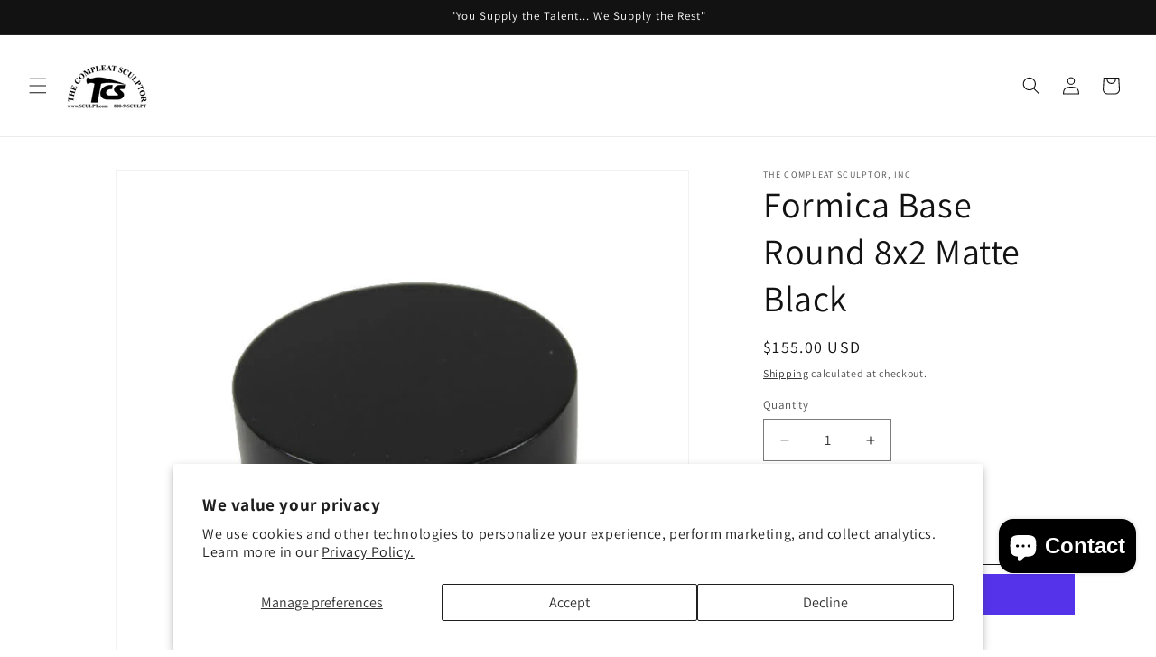

--- FILE ---
content_type: text/css
request_url: https://shop.sculpt.com/cdn/shop/t/19/assets/component-complementary-products.css?v=181881012348126712411758764518
body_size: 237
content:
.complementary-products__container{display:flex;flex-direction:column;gap:1.3rem}product-recommendations:not(.is-accordion) .complementary-products__container{margin-top:1.5rem}.complementary-products__container>details[open]{padding-bottom:1.5rem}.complementary-slider{margin-top:0;gap:0}.complementary-slide{--shadow-padding-sides: calc((var(--shadow-horizontal-offset) + var(--shadow-blur-radius)) * var(--shadow-visible));--shadow-padding-sides-negative: calc( (var(--shadow-horizontal-offset) * -1 + var(--shadow-blur-radius)) * var(--shadow-visible) )}.complementary-slide>ul{display:flex;flex-direction:column;gap:var(--grid-mobile-vertical-spacing)}.complementary-slide.complementary-slide--standard>ul{gap:calc(var(--grid-mobile-vertical-spacing) + 8px)}@media screen and (min-width: 750px){.complementary-slide>ul{gap:var(--grid-desktop-vertical-spacing)}.complementary-slide.complementary-slide--standard>ul{gap:calc(var(--grid-desktop-vertical-spacing) + 8px)}}.complementary-slide.grid__item{width:100%;padding-top:max(var(--focus-outline-padding),var(--shadow-padding-top));padding-bottom:max(var(--focus-outline-padding),var(--shadow-padding-bottom));padding-right:max(var(--focus-outline-padding),var(--shadow-padding-sides));padding-left:max(var(--focus-outline-padding),var(--shadow-padding-sides-negative))}.complementary-slide .card-wrapper{height:auto}.complementary-products>.summary__title{display:flex;line-height:1;padding:1.5rem 0}.accordion+product-recommendations .accordion,product-recommendations.is-accordion+.accordion{margin-top:0;border-top:none}.complementary-products>.summary__title .icon-accordion{fill:rgb(var(--color-foreground));height:calc(var(--font-heading-scale) * 2rem);margin-right:calc(var(--font-heading-scale) * 1rem);width:calc(var(--font-heading-scale) * 2rem)}.complementary-products__container .card--card .card__content,.complementary-products__container .card--horizontal .card__information{padding:0}.complementary-products__container .card--horizontal .card__inner{max-width:20%}@media screen and (min-width: 750px) and (max-width: 1200px){.complementary-products__container .card--horizontal .card__inner{max-width:25%}}.complementary-slide .card--text .card__content{grid-template-rows:minmax(0,1fr) max-content auto}.complementary-products__container .card--card.card--media>.card__content{margin-top:0}.complementary-products-contains-quick-add .underline-links-hover:hover a{text-decoration:initial}.complementary-products-contains-quick-add .card__heading:hover a{text-decoration:underline}.complementary-products__container .card--card .card__inner .card__media{border-radius:calc(var(--corner-radius) - var(--border-width) - var(--image-padding))}.complementary-products__container .card--horizontal .quick-add{margin:0;max-width:20rem}.complementary-products__container .quick-add__submit{padding:1.5rem 0;min-height:inherit}.complementary-products__container .quick-add__submit .icon-plus{width:1.2rem}.complementary-products__container .icon-wrap{display:flex}.complementary-products .sold-out-message:not(.hidden)+.icon-wrap{display:none}.complementary-products__container .quick-add__submit:not(.animate-arrow) .icon-wrap{transition:transform var(--duration-short) ease}.complementary-products__container .quick-add__submit:not(.animate-arrow):hover .icon-wrap{transform:rotate(90deg)}.complementary-products__container .quick-add__submit:after,.complementary-products__container .quick-add__submit:hover:after{box-shadow:none}.complementary-products__container .card--horizontal .quick-add,.complementary-products__container .card__badge{justify-self:var(--text-alignment)}.product--no-media .complementary-products__container .price{text-align:var(--text-alignment)}@media screen and (min-width: 750px){.complementary-products__container .price--on-sale .price-item--regular{font-size:1.3rem}}
/*# sourceMappingURL=/cdn/shop/t/19/assets/component-complementary-products.css.map?v=181881012348126712411758764518 */


--- FILE ---
content_type: text/javascript; charset=utf-8
request_url: https://shop.sculpt.com/products/formica-base-round-8x2-matte-black.js
body_size: -352
content:
{"id":9142553477435,"title":"Formica Base Round 8x2 Matte Black","handle":"formica-base-round-8x2-matte-black","description":"\u003cp\u003eThese hand made bases are covered in Formica creating a clean pretty surface.\u003c\/p\u003e\r\n\u003cp\u003eThey can be easily drilled for mounting or used as is...\u003c\/p\u003e\r\n\u003cp\u003eGreat for sculpture or anything that requires a professional display.\u003c\/p\u003e","published_at":"2024-03-20T22:53:48-04:00","created_at":"2024-03-20T22:53:48-04:00","vendor":"The Compleat Sculptor, Inc","type":"","tags":["formicabase"],"price":15500,"price_min":15500,"price_max":15500,"available":true,"price_varies":false,"compare_at_price":0,"compare_at_price_min":0,"compare_at_price_max":0,"compare_at_price_varies":false,"variants":[{"id":48015796601147,"title":"Default","option1":"Default","option2":null,"option3":null,"sku":null,"requires_shipping":true,"taxable":true,"featured_image":null,"available":true,"name":"Formica Base Round 8x2 Matte Black","public_title":null,"options":["Default"],"price":15500,"weight":3629,"compare_at_price":0,"inventory_management":"shopify","barcode":null,"quantity_rule":{"min":1,"max":null,"increment":1},"quantity_price_breaks":[],"requires_selling_plan":false,"selling_plan_allocations":[]}],"images":["\/\/cdn.shopify.com\/s\/files\/1\/0780\/7539\/6411\/files\/black-round-base_9cff9802-b351-4caa-aa62-a8e993074130.jpg?v=1710989628"],"featured_image":"\/\/cdn.shopify.com\/s\/files\/1\/0780\/7539\/6411\/files\/black-round-base_9cff9802-b351-4caa-aa62-a8e993074130.jpg?v=1710989628","options":[{"name":"Title","position":1,"values":["Default"]}],"url":"\/products\/formica-base-round-8x2-matte-black","media":[{"alt":null,"id":37635898868027,"position":1,"preview_image":{"aspect_ratio":1.154,"height":693,"width":800,"src":"https:\/\/cdn.shopify.com\/s\/files\/1\/0780\/7539\/6411\/files\/black-round-base_9cff9802-b351-4caa-aa62-a8e993074130.jpg?v=1710989628"},"aspect_ratio":1.154,"height":693,"media_type":"image","src":"https:\/\/cdn.shopify.com\/s\/files\/1\/0780\/7539\/6411\/files\/black-round-base_9cff9802-b351-4caa-aa62-a8e993074130.jpg?v=1710989628","width":800}],"requires_selling_plan":false,"selling_plan_groups":[]}

--- FILE ---
content_type: text/javascript; charset=utf-8
request_url: https://shop.sculpt.com/products/formica-base-round-8x2-matte-black.js
body_size: 276
content:
{"id":9142553477435,"title":"Formica Base Round 8x2 Matte Black","handle":"formica-base-round-8x2-matte-black","description":"\u003cp\u003eThese hand made bases are covered in Formica creating a clean pretty surface.\u003c\/p\u003e\r\n\u003cp\u003eThey can be easily drilled for mounting or used as is...\u003c\/p\u003e\r\n\u003cp\u003eGreat for sculpture or anything that requires a professional display.\u003c\/p\u003e","published_at":"2024-03-20T22:53:48-04:00","created_at":"2024-03-20T22:53:48-04:00","vendor":"The Compleat Sculptor, Inc","type":"","tags":["formicabase"],"price":15500,"price_min":15500,"price_max":15500,"available":true,"price_varies":false,"compare_at_price":0,"compare_at_price_min":0,"compare_at_price_max":0,"compare_at_price_varies":false,"variants":[{"id":48015796601147,"title":"Default","option1":"Default","option2":null,"option3":null,"sku":null,"requires_shipping":true,"taxable":true,"featured_image":null,"available":true,"name":"Formica Base Round 8x2 Matte Black","public_title":null,"options":["Default"],"price":15500,"weight":3629,"compare_at_price":0,"inventory_management":"shopify","barcode":null,"quantity_rule":{"min":1,"max":null,"increment":1},"quantity_price_breaks":[],"requires_selling_plan":false,"selling_plan_allocations":[]}],"images":["\/\/cdn.shopify.com\/s\/files\/1\/0780\/7539\/6411\/files\/black-round-base_9cff9802-b351-4caa-aa62-a8e993074130.jpg?v=1710989628"],"featured_image":"\/\/cdn.shopify.com\/s\/files\/1\/0780\/7539\/6411\/files\/black-round-base_9cff9802-b351-4caa-aa62-a8e993074130.jpg?v=1710989628","options":[{"name":"Title","position":1,"values":["Default"]}],"url":"\/products\/formica-base-round-8x2-matte-black","media":[{"alt":null,"id":37635898868027,"position":1,"preview_image":{"aspect_ratio":1.154,"height":693,"width":800,"src":"https:\/\/cdn.shopify.com\/s\/files\/1\/0780\/7539\/6411\/files\/black-round-base_9cff9802-b351-4caa-aa62-a8e993074130.jpg?v=1710989628"},"aspect_ratio":1.154,"height":693,"media_type":"image","src":"https:\/\/cdn.shopify.com\/s\/files\/1\/0780\/7539\/6411\/files\/black-round-base_9cff9802-b351-4caa-aa62-a8e993074130.jpg?v=1710989628","width":800}],"requires_selling_plan":false,"selling_plan_groups":[]}